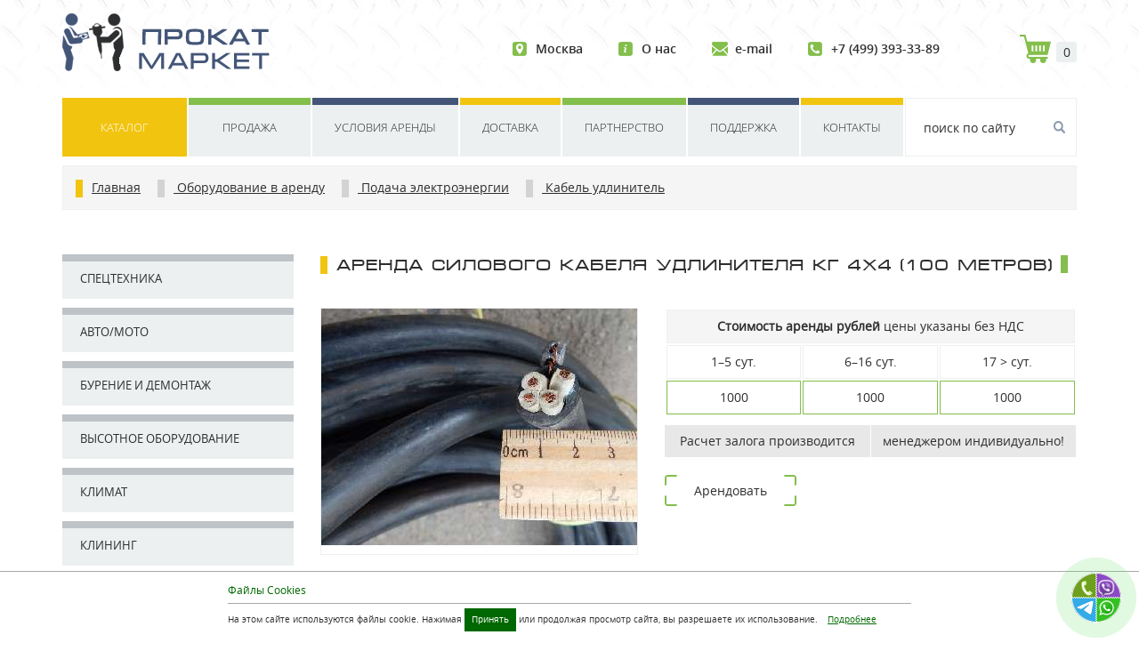

--- FILE ---
content_type: text/html; charset=utf-8
request_url: https://prokatmarket.com/extension_cable/arenda_udlin_kg_4_4_100m.html
body_size: 9974
content:
<!DOCTYPE html>
<html lang="ru">
<head>
 <meta charset="utf-8" />
 <meta name="viewport" content="width=device-width, initial-scale=1" />
 <meta http-equiv="X-UA-Compatible" content="IE=Edge" />
 <meta name="robots" content="index, follow" />
 <title>Аренда силового кабеля удлинителя КГ 4х4 (100 метров) - ПрокатМаркет</title>
 <meta name="keywords" content="аренда, силового, кабеля, удлинителя, кг, 4х4, 100, метров, прокатмаркет" />
 <meta name="description" content="Аренда силового кабеля удлинителя КГ 4х4 (100 метров) - ПрокатМаркет." />
 <meta name="author" content="ProkatMarket.com" />
 <style>@font-face{font-family:"opensans";src:url(https://prokatmarket.com/tpl/fonts/opensans-regular.woff) format("woff");font-weight:400;font-style:normal;font-display:swap}@font-face{font-family:"opensans-semibold";src:url(https://prokatmarket.com/tpl/fonts/opensans-semibold.woff) format("woff");font-weight:400;font-style:normal;font-display:swap}@font-face{font-family:"opensans-bold";src:url(https://prokatmarket.com/tpl/fonts/opensans-bold.woff) format("woff");font-weight:700;font-style:normal;font-display:swap}@font-face{font-family:"opensans-light";src:url(https://prokatmarket.com/tpl/fonts/opensans-light.woff) format("woff");font-weight:400;font-style:normal;font-display:swap}@font-face{font-family:"micra";src:url(https://prokatmarket.com/tpl/fonts/micra.woff) format("woff");font-weight:400;font-style:normal;font-display:swap}.skidka{display:block;margin:0 auto;width:50%;padding:10px 0;text-align:center;background:#84be4c;color:#fff;border-radius:10px}.skidka:hover{background:#000}</style><link rel="preload" href="https://prokatmarket.com/tpl/fonts/micra.woff" as="font" type="font/woff" crossorigin><link rel="preload" href="https://prokatmarket.com/tpl/fonts/opensans-light.woff" as="font" type="font/woff" crossorigin><link rel="preload" href="https://prokatmarket.com/tpl/fonts/opensans-bold.woff" as="font" type="font/woff" crossorigin><link rel="preload" href="https://prokatmarket.com/tpl/fonts/opensans-semibold.woff" as="font" type="font/woff" crossorigin><link rel="preload" href="https://prokatmarket.com/tpl/fonts/opensans-regular.woff" as="font" type="font/woff" crossorigin><link rel="stylesheet" media="all" href="https://prokatmarket.com/tpl/css/header.css" /><link rel="shortcut icon" href="https://prokatmarket.com/favicon.ico" type="image/x-icon" /><link rel="icon" href="https://prokatmarket.com/favicon.svg" type="image/svg"/><link rel="canonical" href="https://prokatmarket.com/extension_cable/arenda_udlin_kg_4_4_100m.html" /><script type='application/ld+json'>{"@context": "http://www.schema.org","@type":"Organization","name":"Компания ПрокатМаркет","url":"https://prokatmarket.com/","logo":"https://prokatmarket.com/img/logo.png","description":"Компания ПриватМаркет аренда строительного оборудования и инвентаря в Москве","address":{"@type": "PostalAddress","streetAddress": "Пятницкое шоссе 26с2","addressLocality":"Москва","addressRegion":"Москва","postalCode": "125310","addressCountry": "Россия"},"contactPoint":[{"@type": "ContactPoint","telephone": "+74993933389","email": "info&#64;prokatmarket&#46;com","contactType": "customer service"},{"@type": "ContactPoint","telephone": "+74993933389","email": "info&#64;prokatmarket&#46;com","contactType": "customer service"}]}</script><meta property="og:title" content="Аренда силового кабеля удлинителя КГ 4х4 (100 метров) - ПрокатМаркет" /><meta property="og:description" content="Аренда силового кабеля удлинителя КГ 4х4 (100 метров) - ПрокатМаркет" /><meta property="og:site_name" content="ProkatMarket" /><meta property="og:url" content="https://prokatmarket.com/extension_cable/arenda_udlin_kg_4_4_100m.html" /><meta property="og:image" content="https://prokatmarket.com/images/t1/udlin_kg_4_4.jpg" /><meta property="og:image:secure_url" content="https://prokatmarket.com/images/t1/udlin_kg_4_4.jpg" /><meta property="og:type" content="article" /><meta property="og:locale" content="ru_RU" /> <meta name="twitter:card" content="summary" /><meta name="twitter:creator" content="@prokatmarket" /><meta name="twitter:title" content="Аренда силового кабеля удлинителя КГ 4х4 (100 метров) - ПрокатМаркет" /><meta name="twitter:description" content="Аренда силового кабеля удлинителя КГ 4х4 (100 метров) - ПрокатМаркет" /><meta name="twitter:image" content="https://prokatmarket.com/images/t1/udlin_kg_4_4.jpg" /><meta name="twitter:url" content="https://prokatmarket.com/extension_cable/arenda_udlin_kg_4_4_100m.html" />
 <meta name="yandex-verification" content="3730d9536e0b48cd" />
 <meta name="google-site-verification" content="J8JTIUg11cKnMZ0-hOV3NhypwkhXO2eX9jOrXPPX1GM" />
 <script async src="https://www.googletagmanager.com/gtag/js?id=UA-172132207-1"></script><script>window.dataLayer = window.dataLayer || [];function gtag(){dataLayer.push(arguments);}gtag('js', new Date());gtag('config', 'UA-172132207-1');</script>
 </head>
<body><!-- Yandex.Metrika counter --><script type="text/javascript">(function(m,e,t,r,i,k,a){m[i]=m[i]||function(){(m[i].a=m[i].a||[]).push(arguments)}; m[i].l=1*new Date();k=e.createElement(t),a=e.getElementsByTagName(t)[0],k.async=1,k.src=r,a.parentNode.insertBefore(k,a)}) (window, document, "script", "https://mc.yandex.ru/metrika/tag.js", "ym"); ym(57322126, "init", { clickmap:true, trackLinks:true, accurateTrackBounce:true, webvisor:true, ecommerce:"prokatmarket" }); </script> <noscript><div><img src="https://mc.yandex.ru/watch/57322126" style="position:absolute; left:-9999px;" alt="" /></div></noscript><!-- /Yandex.Metrika counter -->
<header class="header">
 <div class="container">
  <div class="header__top flex">
   <a title="ПрокатМаркет" class="logo header__logo" href="/"><img src="/tpl/img/logo-header.png" alt="ПрокатМаркет" width="248" height="65" /></a>
   <div class="header__right flex">
    <ul class="contacts contacts--header flex">
     <li><a title="ПрокатМаркет - Москва" class="contacts__link contacts__link--contht" href="/contacts/">Москва</a></li>
     <li><a title="О нас" class="contacts__link contacts__link--about" href="/about/">О нас</a></li>
     <li><a title="Написать письмо" class="contacts__link contacts__link--email" href="mailto:info&#64;prokatmarket&#46;com">e-mail</a></li>
     <li><a title="Позвонить" class="contacts__link contacts__link--tel" href="tel:+74993933389">+7 (499) 393-33-89</a></li>
    </ul>
    <!--<button class="btn btn--accent recall" onclick="popgojs(event, 'modal1', 'block');">заказать звонок</button>-->
    <div class="cart flex">
     <span class="cart__num" id="cartisk">0</span>
	</div>
   </div>
  </div>
  <div class="header__bottom flex">
   <nav class="menu menu--header">
 <ul class="menu__list flex">
  <li><a class="menu__link active" href="/rent/">Каталог</a>
   <div class="submenu">
    <div class="container">
     <div class="submenu_list">
     <div class="menu-col">
 <div class="menu-i"><b>A</b> <a href="https://prokatmarket.com/autoboxes/" title="Автобоксы и багажники">Автобоксы и багажники</a> <a href="https://prokatmarket.com/diamond_drilling/" title="Алмазное бурение">Алмазное бурение</a></div>
 <div class="menu-i"><b>Б</b> <a href="https://prokatmarket.com/petrol_generator/" title="Бензогенераторы">Бензогенераторы</a> <a href="https://prokatmarket.com/gasoline_drill/" title="Бензобур">Бензобур</a> <a href="https://prokatmarket.com/petrol_cutter/" title="Бензорез (стенорез, бетонорез)">Бензорез (стенорез, бетонорез)</a> <a href="https://prokatmarket.com/concrete_mixer/" title="Бетономешалка">Бетономешалка</a> <a href="https://prokatmarket.com/construction_cabins/" title="Бытовки строительные">Бытовки строительные</a></div>
 <div class="menu-i"><b>В</b> <a href="https://prokatmarket.com/arenda_ventilra/" title="Вентилятор">Вентилятор</a> <a href="https://prokatmarket.com/vibrators_concrete/" title="Вибраторы для бетона">Вибраторы для бетона</a> <a href="https://prokatmarket.com/vibrating_plate/" title="Виброплита (вибротрамбовка)">Виброплита (вибротрамбовка)</a> <a href="https://prokatmarket.com/vibrating_screed/" title="Виброрейка">Виброрейка</a> <a href="https://prokatmarket.com/vozduxoduvka/" title="Воздуходувка">Воздуходувка</a> <a href="https://prokatmarket.com/tour_tower/" title="Вышка тура">Вышка тура</a></div>
 <div class="menu-i"><b>Г</b> <a href="https://prokatmarket.com/gas_welding/" title="Газовая сварка">Газовая сварка</a> <a href="https://prokatmarket.com/rohlya/" title="Грузовая тележка (рохля)">Грузовая тележка (рохля)</a></div>
 <div class="menu-i"><b>Ё</b> <a href="https://prokatmarket.com/tanks/" title="Емкости">Емкости</a></div>
</div>
<div class="menu-col">
 <div class="menu-i"><b>З</b> <a href="https://prokatmarket.com/finishing_machines/" title="Затирочная машина по бетону">Затирочная машина по бетону</a> <a href="https://prokatmarket.com/pipe_freeze/" title="Заморозка труб">Заморозка труб</a></div>
 <div class="menu-i"><b>И</b> <a href="https://prokatmarket.com/measuring_instruments/" title="Измерительные приборы">Измерительные приборы</a></div>
 <div class="menu-i"><b>К</b> <a href="https://prokatmarket.com/extension_cable/" title="Кабель удлинитель">Кабель удлинитель</a> <a href="https://prokatmarket.com/compressor/" title="Компрессор">Компрессор</a> <a href="https://prokatmarket.com/container/" title="Контейнер">Контейнер</a> <a href="https://prokatmarket.com/roofing_equipment/" title="Кровельное оборудование">Кровельное оборудование</a></div>
 <div class="menu-i"><b>Л</b> <a href="https://prokatmarket.com/electric_winch/" title="Лебедки электрические">Лебедки электрические</a> <a href="https://prokatmarket.com/trailers/" title="Легковые прицепы">Легковые прицепы</a> <a href="https://prokatmarket.com/scaffolding/" title="Леса строительные">Леса строительные</a> <a href="https://prokatmarket.com/stairs/" title="Лестница">Лестница</a></div>
 <div class="menu-i"><b>М</b> <a href="https://prokatmarket.com/karcher/" title="Мойка высокого давления">Мойка высокого давления</a> <a href="https://prokatmarket.com/motor_pumps/" title="Мотопомпы">Мотопомпы</a></div>
 <div class="menu-i"><b>Н</b> <a href="https://prokatmarket.com/stitch_cutter/" title="Нарезчик швов">Нарезчик швов</a> <a href="https://prokatmarket.com/submersible_pump/" title="Насос погружной">Насос погружной</a></div>
</div>
<div class="menu-col">
 <div class="menu-i"><b>О</b> <a href="https://prokatmarket.com/rebar_processing/" title="Обработка арматуры">Обработка арматуры</a> <a href="https://prokatmarket.com/construction_fences/" title="Ограждения строительные">Ограждения строительные</a> <a href="https://prokatmarket.com/slab_formwork/" title="Опалубка перекрытий">Опалубка перекрытий</a> <a href="https://prokatmarket.com/wall_formwork/" title="Опалубка стеновая">Опалубка стеновая</a> <a href="https://prokatmarket.com/opressovochny_pump/" title="Опрессовочный насос">Опрессовочный насос</a> <a href="https://prokatmarket.com/lighting_masts/" title="Осветительные мачты">Осветительные мачты</a> <a href="https://prokatmarket.com/air_dryer/" title="Осушитель воздуха">Осушитель воздуха</a> <a href="https://prokatmarket.com/jackhammer/" title="Отбойный молоток">Отбойный молоток</a></div>
 <div class="menu-i"><b>П</b> <a href="https://prokatmarket.com/steam_generator/" title="Парогенератор">Парогенератор</a> <a href="https://prokatmarket.com/perforator/" title="Перфоратор">Перфоратор</a> <a href="https://prokatmarket.com/plants_sandblasting/" title="Пескоструйные установки">Пескоструйные установки</a> <a href="https://prokatmarket.com/saws/" title="Пилы">Пилы</a> <a href="https://prokatmarket.com/tile_cutter/" title="Плиткорез - камнерез">Плиткорез - камнерез</a> <a href="https://prokatmarket.com/polypropylene_welding/" title="Полипропиленовая сварка">Полипропиленовая сварка</a> <a href="https://prokatmarket.com/painting_equipment/" title="Покрасочное оборудование">Покрасочное оборудование</a> <a href="https://prokatmarket.com/concrete_heating/" title="Прогрев бетона">Прогрев бетона</a> <a href="https://prokatmarket.com/cleaning_plants/" title="Прочистные установки">Прочистные установки</a> <a href="https://prokatmarket.com/heat_gun/" title="Пушка тепловая">Пушка тепловая</a> <a href="https://prokatmarket.com/vacuum_cleaner/" title="Пылесос">Пылесос</a></div> 
</div>
<div class="menu-col">
 <div class="menu-i"><b>Р</b> <a href="https://prokatmarket.com/solution_pump/" title="Растворонасос">Растворонасос</a></div>
 <div class="menu-i"><b>С</b> <a href="https://prokatmarket.com/piling_tool/" title="Сваезабивной инструмент">Сваезабивной инструмент</a> <a href="https://prokatmarket.com/locksmith_tool/" title="Слесарный инструмент">Слесарный инструмент</a> <a href="https://prokatmarket.com/construction_hoists/" title="Строительные подъемники">Строительные подъемники</a> <a href="https://prokatmarket.com/spectechnika/" title="Спецтехника">Спецтехника</a></div>
 <div class="menu-i"><b>Т</b> <a href="https://prokatmarket.com/floor_topping/" title="Топпинг полов">Топпинг полов</a></div>
 <div class="menu-i"><b>У</b> <a href="https://prokatmarket.com/ultrasonic_bath/" title="Ультразвуковая ванна">Ультразвуковая ванна</a></div>
 <div class="menu-i"><b>Ф</b> <a href="https://prokatmarket.com/construction_dryer/" title="Фен строительный">Фен строительный</a></div>
 <div class="menu-i"><b>Ш</b> <a href="https://prokatmarket.com/concrete_grinding/" title="Шлифование бетона">Шлифование бетона</a> <a href="https://prokatmarket.com/parquet_sanding/" title="Шлифование паркета">Шлифование паркета</a> <a href="https://prokatmarket.com/stackers/" title="Штабелеры">Штабелеры</a> <a href="https://prokatmarket.com/stroborez/" title="Штроборез (бороздодел)">Штроборез (бороздодел)</a></div>
 <div class="menu-i"><b>Э</b> <a href="https://prokatmarket.com/electric_welding/" title="Электросварка">Электросварка</a></div>
</div>
     </div>
    </div>
   </div>  
  </li>
  <li><a class="menu__link" href="/sale/">Продажа</a></li>
  <li><a class="menu__link" href="/rent_terms/">Условия аренды</a></li>
  <li><a class="menu__link" href="/delivery/">Доставка</a></li>
  <li><a class="menu__link" href="/franchise/">Партнерство</a></li>
  <li><a class="menu__link" href="/support/">Поддержка</a></li>
  <li><a class="menu__link" href="/contacts/">Контакты</a></li>
 </ul>
</nav>
   <div class="search">
    <label class="btn btn--search" for="inp-search"></label>
    <input type="checkbox" id="inp-search" style="display:none" />
    <form name="searchform" action="/search/" class="search__form" autocomplete="off">
     <input type="text" id="search_text" name="search_text" placeholder="поиск по сайту" minlength="3" maxlength="30" required="required" />
     <button type="submit" class="search__submit"></button>
    </form>
    <div class="search__results"></div>
   </div>
  </div>
  <div class="breadcrumbs" itemscope itemtype="http://schema.org/BreadcrumbList">
<span itemprop="itemListElement" itemscope="" itemtype="http://schema.org/ListItem" class="linkl"><a itemprop="item" href="https://prokatmarket.com/" title="Главная"><span itemprop="name">Главная</span></a><meta itemprop="position" content="1" /></span>
<span itemprop="itemListElement" itemscope="" itemtype="http://schema.org/ListItem" class="linkd"><a itemprop="item" href="https://prokatmarket.com/rent/" title="Оборудование в аренду">
 <span itemprop="name">Оборудование в аренду</span></a><meta itemprop="position" content="2" /></span>
 <span itemprop="itemListElement" itemscope="" itemtype="http://schema.org/ListItem" class="linkd"><a itemprop="item" href="https://prokatmarket.com/electricity_supply/" title="Подача электроэнергии">
 <span itemprop="name">Подача электроэнергии</span></a><meta itemprop="position" content="3" /></span>
 <span itemprop="itemListElement" itemscope="" itemtype="http://schema.org/ListItem" class="linkd"><a itemprop="item" href="https://prokatmarket.com/extension_cable/" title="Аренда удлинителя в Москве, услуги аренды удлинителя">
 <span itemprop="name">Кабель удлинитель</span></a><meta itemprop="position" content="4" /></span>
 <span style="display: none;" itemprop="itemListElement" itemscope="" itemtype="http://schema.org/ListItem"><a itemprop="item" href="https://prokatmarket.com/extension_cable/arenda_udlin_kg_4_4_100m.html" title="Аренда силового кабеля удлинителя КГ 4х4 (100 метров) - ПрокатМаркет">
 <span itemprop="name">Аренда силового кабеля удлинителя КГ 4х4 (100 метров) - ПрокатМаркет</span></a><meta itemprop="position" content="5" /></span>
</div>
 </div>
</header>
<main class="main">
<div class="container flex">
 <div class="aside">
 <div class="categories">
  <input type="checkbox" id="inp-cat" style="display:none" />
  <label class="btn btn--toggle-cat" for="inp-cat">Категории<i class="icon icon--chevron-down"></i></label>
  <ul class="rent-categories">
   <li class="rent-categories__item"><a href="/spectechnika/" class="rent-categories__name" title="Спецтехника">Спецтехника</a></li>
<li class="rent-categories__item"><a href="/auto_moto/" class="rent-categories__name" title="Авто/мото">Авто/мото</a></li>
<li class="rent-categories__item"><a href="/drilling_dismantling/" class="rent-categories__name" title="Бурение и демонтаж">Бурение и демонтаж</a></li>
<li class="rent-categories__item"><a href="/high_altitude_equipment/" class="rent-categories__name" title="Высотное оборудование">Высотное оборудование</a></li>
<li class="rent-categories__item"><a href="/climate/" class="rent-categories__name" title="Климат">Климат</a></li>
<li class="rent-categories__item"><a href="/cleaning/" class="rent-categories__name" title="Клининг">Клининг</a></li>
<li class="rent-categories__item"><a href="/small_mechanization/" class="rent-categories__name" title="Малая механизация">Малая механизация</a></li>
<li class="rent-categories__item"><a href="/pump_equipment/" class="rent-categories__name" title="Насосное оборудование">Насосное оборудование</a></li>
<li class="rent-categories__item"><a href="/lighting_fencing/" class="rent-categories__name" title="Освещение и ограждение">Освещение и ограждение</a></li>
<li class="rent-categories__item"><a href="/cutting_tool/" class="rent-categories__name" title="Отрезной инструмент">Отрезной инструмент</a></li>
<li class="rent-categories__item"><a href="/steam_supply/" class="rent-categories__name" title="Пароподача">Пароподача</a></li>
<li class="rent-categories__item"><a href="/pneumatics/" class="rent-categories__name" title="Пневматика">Пневматика</a></li>
<li class="rent-categories__item active"><a href="/electricity_supply/" class="rent-categories__name" title="Подача электроэнергии">Подача электроэнергии</a><ul class="sub-category">
  <li class="sub-category__item"><a href="https://prokatmarket.com/petrol_generator/" title="Бензогенераторы">Бензогенераторы</a></li>
<li class="sub-category__item active"><a href="https://prokatmarket.com/extension_cable/" title="Кабель удлинитель">Кабель удлинитель</a></li>
  </ul></li>
<li class="rent-categories__item"><a href="/working_with_concrete/" class="rent-categories__name" title="Работа с бетоном">Работа с бетоном</a></li>
<li class="rent-categories__item"><a href="/welding_soldering/" class="rent-categories__name" title="Сварка и пайка">Сварка и пайка</a></li>
<li class="rent-categories__item"><a href="/warehousing/" class="rent-categories__name" title="Складирование">Складирование</a></li>
<li class="rent-categories__item"><a href="/storage_equipment/" class="rent-categories__name" title="Складское оборудование">Складское оборудование</a></li>
<li class="rent-categories__item"><a href="/construction_tool/" class="rent-categories__name" title="Строительный инструмент">Строительный инструмент</a></li>
<li class="rent-categories__item"><a href="/grinding_machines/" class="rent-categories__name" title="Шлифовальные машины">Шлифовальные машины</a></li>
<li class="rent-categories__item"><a href="/power_tool/" class="rent-categories__name" title="Электро инструмент">Электро инструмент</a></li>
  </ul>
 </div>
</div>
 <div class="main-content">
  <div class="heading-section"><h1>Аренда силового кабеля удлинителя КГ 4х4 (100 метров)</h1></div>
  <div class="product-single flex">
   <div class="product__img"><a href="https://prokatmarket.com/images/t1/udlin_kg_4_4.jpg" target="_blank" title="Аренда силового кабеля удлинителя КГ 4х4 (100 метров)"><img src="https://prokatmarket.com/go/imgb/?n=t1/udlin_kg_4_4.jpg" alt="Аренда силового кабеля удлинителя КГ 4х4 (100 метров)" title="Аренда силового кабеля удлинителя КГ 4х4 (100 метров)" /></a></div>
   <div class="product-single__desc">
    <table class="rent-table rent-table--four">
     <thead>
      <tr>
       <td colspan="3"><b>Стоимость аренды рублей</b> цены указаны без НДС</td>
      </tr>
     </thead>
     <tbody>
     <tr>
  <td>1–5 сут.</td>
  <td>6–16 сут.</td>
  <td>17 > сут.</td>
 </tr>
 <tr class="rent-price">
  <td>1000</td>
  <td>1000</td>
  <td>1000</td>
 </tr>
     </tbody>
    </table>
    <div class="product-single__rent-price flex">
    <div>Расчет залога производится</div><div>менеджером индивидуально!</div>
    </div>
     <p class="btn btn--green" onclick="add_product_to_card(event, '/go/or/?id=304');">Арендовать</p>
    </div>
   </div><br /><!--noindex--><div class="skidka">Скидка <b>5%</b> при онлайн заказе!</div><!--/noindex-->
   <div class="info-block flex">
    <div class="info-block__item info-block__item--deliveri">
     <div class="info-block__text">При необходимости Вы можете воспользоваться услугой <a href="https://prokatmarket.com/delivery/" title="Доставка">доставки оборудования</a></div>
    </div>
    <div class="info-block__item info-block__item--sertificat">
     <div class="info-block__text">Весь предоставленный товар сертифицирован</div>
    </div>
    <div class="info-block__item info-block__item--bankcard">
     <div class="info-block__text">Принимаем VISA, MasterCard, Мир, Union Pay и СБП</div>
    </div>
    <div class="info-block__item info-block__item--info">
     <div class="info-block__text"><a href="https://prokatmarket.com/rent_terms/" title="Условия аренды оборудования и инвентаря">Условия аренды оборудования и инвентаря</a></div>
    </div>
   </div>
   <div class="product-specifications">
    <div class="tabs flex">
     <span class="tab active" id="lnkmn1" onclick="tbsklk('lnkmn1','tab01');" title="Описание">Описание</span><span class="tab" id="lnkmn5" onclick="tbsklk('lnkmn5','tab05');" title="Помощь">Помощь</span>
     </div>
    <div class="tabs-body">
     <div id="tab01" class="tab-content active">
     <div class="title title-decor-left">
     <h2>Кабель силовой удлинитель КГ 4х4 (100 метров)</h2></div>
     <p>Удлинитель имеет длину 100 м и предоставляется в катушке.</p>
<p>Это 4-жильный провод, диаметр сечения которого составляет 4 мм.</p>
<p>Кабель подключается к сети переменного тока с напряжением 380В.</p>
<p>Удлинитель хорош тем, что способен выдерживать нагрузку до 21 кВт.</p>
<p>Среди преимуществ этого приспособления стоит выделить следующие моменты:</p>
<ul>
<li>практичность и удобство в использовании;</li>
<li>отличные эксплуатационные и технические характеристики;</li>
<li>возможность для подключения оборудования и инструмента.</li>
</ul> 
<p>Аренда кабеля удлинителя КГ 4х4 100 метров становится отличным вариантом для строительных бригад и компаний.</p>
<p>Во время работы на объектах иногда возникают ситуации, когда приходится подключать электрооборудование.</p>
<p>Это становится проблематичным, если участок находится далеко от источника питания.</p>
<p>Удлинитель позволяет решить данную проблему.</p>
<p>С его помощью заметно повышается производительность работ.</p>
<p>Это очень эффективное приспособление, которое можно использовать на различных объектах.</p>
<p>Такой кабель применяют как внутри помещений, так и на открытом воздухе.</p>
<p>При этом важно соблюдать правила безопасности при использовании данного удлинителя и подключении оборудования.</p>                       
     </div>
     <div id="tab05" class="tab-content">
     <div class="news__small">
     <a href="/support/kak_vybrat_silovoj_udlinitel_v_arendu.html" class="news__item arrow-chevron flex" title="Как выбрать силовой удлинитель в аренду">
       <div class="news__img"><img src="https://prokatmarket.com/go/imgm/?n=s1/kak_vybrat_silovoj_udlinitel_v_arendu.jpg" alt="Как выбрать силовой удлинитель в аренду" title="Как выбрать силовой удлинитель в аренду" /></div>
       <div class="news__text">
       <div class="title">Как выбрать силовой удлинитель в аренду</div>
       <div class="news__desc">Каждый, кто выполнял строительные работы, знает, что во многих ситуациях без удлинителя не обойтись.
По этой причине ар...</div>
      </div>
     </a>
      </div>   
     </div>
    </div>
<p><a href="/rang/">Просмотры: <b>16</b></a></p>
<!--
<p><b>Поделиться</b></p>
<script src="https://yastatic.net/es5-shims/0.0.2/es5-shims.min.js"></script>
<script src="https://yastatic.net/share2/share.js"></script>
<div class="ya-share2" data-services="collections,vkontakte,facebook,odnoklassniki,moimir,twitter,delicious,linkedin,lj,tumblr,viber,whatsapp,skype,telegram"></div>
-->
</div>
<div class="section__header flex">
 <div class="title">Смотрите также:</div>
</div>
  <div class="products-list flex">
   <div class="slider">
    <div class="slider__wrapper">
    <div class="product flex">
 <div class="product__img"><img src="https://prokatmarket.com/go/img/?n=t1/shina_alumin_3_30.jpg" alt="Шина алюминиевая электротехническая АД31 3х30" width="270" height="203" />
  <div class="product__info">
   <b>Стоимость аренды:</b>
    <table>
    <tr>
  <td>сут.</td>
  <td>1–5</td>
  <td>6–16</td>
  <td>17 ></td>
 </tr>
 <tr>
  <td>&#8381;</td>
  <td class="sum">15</td>
  <td class="sum">15</td>
  <td class="sum">15</td>
 </tr>
    </table><p>Цена аренды ориентировочная. Залоги индивидуальны!</p>
   <p class="knadd" onclick="add_product_to_card(event, '/go/or/?id=300');">Арендовать</p>
   </div>
 </div>
 <div class="product__name flex"><a href="/extension_cable/arenda_shina_alumin_3_30.html" title="Шина алюминиевая электротехническая АД31 3х30">Шина алюминиевая электротехническая АД31 3х30</a></div>
 <div class="product__price flex">
  <div class="product__price-wrap">Аренда от <span class="price price--actual">15 ₽</span>
  </div>
 </div>
 <div class="product__btn">
  <a href="/extension_cable/arenda_shina_alumin_3_30.html" title="Шина алюминиевая электротехническая АД31 3х30 - подробнее" class="btn btn--accent">подробнее</a>
 </div>
</div>
<div class="product flex">
 <div class="product__img"><img src="https://prokatmarket.com/go/img/?n=t2/udlin_kg_3_4.jpg" alt="Кабель силовой удлинитель КГ 3х4 (50 метров)" width="270" height="203" />
  <div class="product__info">
   <b>Стоимость аренды:</b>
    <table>
    <tr>
  <td>сут.</td>
  <td>1–5</td>
  <td>6–16</td>
  <td>17 ></td>
 </tr>
 <tr>
  <td>&#8381;</td>
  <td class="sum">500</td>
  <td class="sum">500</td>
  <td class="sum">500</td>
 </tr>
    </table><p>Цена аренды ориентировочная. Залоги индивидуальны!</p>
   <p class="knadd" onclick="add_product_to_card(event, '/go/or/?id=593');">Арендовать</p>
   </div>
 </div>
 <div class="product__name flex"><a href="/extension_cable/arenda_udlin_kg_3_4.html" title="Кабель силовой удлинитель КГ 3х4 (50 метров)">Кабель силовой удлинитель КГ 3х4 (50 метров)</a></div>
 <div class="product__price flex">
  <div class="product__price-wrap">Аренда от <span class="price price--actual">500 ₽</span>
  </div>
 </div>
 <div class="product__btn">
  <a href="/extension_cable/arenda_udlin_kg_3_4.html" title="Кабель силовой удлинитель КГ 3х4 (50 метров) - подробнее" class="btn btn--accent">подробнее</a>
 </div>
</div>
<div class="product flex">
 <div class="product__img"><img src="https://prokatmarket.com/go/img/?n=t1/udlin_kg_4_4.jpg" alt="Кабель силовой удлинитель КГ 4х4 (50 метров)" width="270" height="203" />
  <div class="product__info">
   <b>Стоимость аренды:</b>
    <table>
    <tr>
  <td>сут.</td>
  <td>1–5</td>
  <td>6–16</td>
  <td>17 ></td>
 </tr>
 <tr>
  <td>&#8381;</td>
  <td class="sum">500</td>
  <td class="sum">500</td>
  <td class="sum">500</td>
 </tr>
    </table><p>Цена аренды ориентировочная. Залоги индивидуальны!</p>
   <p class="knadd" onclick="add_product_to_card(event, '/go/or/?id=302');">Арендовать</p>
   </div>
 </div>
 <div class="product__name flex"><a href="/extension_cable/arenda_udlin_kg_4_4_50m.html" title="Кабель силовой удлинитель КГ 4х4 (50 метров)">Кабель силовой удлинитель КГ 4х4 (50 метров)</a></div>
 <div class="product__price flex">
  <div class="product__price-wrap">Аренда от <span class="price price--actual">500 ₽</span>
  </div>
 </div>
 <div class="product__btn">
  <a href="/extension_cable/arenda_udlin_kg_4_4_50m.html" title="Кабель силовой удлинитель КГ 4х4 (50 метров) - подробнее" class="btn btn--accent">подробнее</a>
 </div>
</div>
<div class="product flex">
 <div class="product__img"><img src="https://prokatmarket.com/go/img/?n=t1/udlin_kg_4_4.jpg" alt="Кабель силовой удлинитель КГ 4х4 (70 метров)" width="270" height="203" />
  <div class="product__info">
   <b>Стоимость аренды:</b>
    <table>
    <tr>
  <td>сут.</td>
  <td>1–5</td>
  <td>6–16</td>
  <td>17 ></td>
 </tr>
 <tr>
  <td>&#8381;</td>
  <td class="sum">700</td>
  <td class="sum">700</td>
  <td class="sum">700</td>
 </tr>
    </table><p>Цена аренды ориентировочная. Залоги индивидуальны!</p>
   <p class="knadd" onclick="add_product_to_card(event, '/go/or/?id=303');">Арендовать</p>
   </div>
 </div>
 <div class="product__name flex"><a href="/extension_cable/arenda_udlin_kg_4_4_70m.html" title="Кабель силовой удлинитель КГ 4х4 (70 метров)">Кабель силовой удлинитель КГ 4х4 (70 метров)</a></div>
 <div class="product__price flex">
  <div class="product__price-wrap">Аренда от <span class="price price--actual">700 ₽</span>
  </div>
 </div>
 <div class="product__btn">
  <a href="/extension_cable/arenda_udlin_kg_4_4_70m.html" title="Кабель силовой удлинитель КГ 4х4 (70 метров) - подробнее" class="btn btn--accent">подробнее</a>
 </div>
</div>
<div class="product flex">
 <div class="product__img"><img src="https://prokatmarket.com/go/img/?n=t1/silv_kabl_4_16.jpg" alt="Кабель силовой КГ 4x16 (380В, длина 50 метров)" width="270" height="203" />
  <div class="product__info">
   <b>Стоимость аренды:</b>
    <table>
    <tr>
  <td>сут.</td>
  <td>1–5</td>
  <td>6–16</td>
  <td>17 ></td>
 </tr>
 <tr>
  <td>&#8381;</td>
  <td class="sum">1700</td>
  <td class="sum">1700</td>
  <td class="sum">1700</td>
 </tr>
    </table><p>Цена аренды ориентировочная. Залоги индивидуальны!</p>
   <p class="knadd" onclick="add_product_to_card(event, '/go/or/?id=301');">Арендовать</p>
   </div>
 </div>
 <div class="product__name flex"><a href="/extension_cable/arenda_silv_kabl_4_16.html" title="Кабель силовой КГ 4x16 (380В, длина 50 метров)">Кабель силовой КГ 4x16 (380В, длина 50 метров)</a></div>
 <div class="product__price flex">
  <div class="product__price-wrap">Аренда от <span class="price price--actual">1700 ₽</span>
  </div>
 </div>
 <div class="product__btn">
  <a href="/extension_cable/arenda_silv_kabl_4_16.html" title="Кабель силовой КГ 4x16 (380В, длина 50 метров) - подробнее" class="btn btn--accent">подробнее</a>
 </div>
</div>
</div>
    <button class="slider__control slider__control_left"></button>
    <button class="slider__control slider__control_right slider__control_show"></button>
   </div> 
  </div>             
 </div>
</div>
</main>
<footer class="footer">
 <div class="container flex">
  <div class="footer__about">
   <p>Аренда – оптимальное решение, когда требуется строительное оборудование для выполнения разовых работ. Главное – найти надежную прокатную компанию, чтобы получить качественную услугу.</p>
   <a title="ПрокатМаркет" href="/"><img class="footer__logo" src="/tpl/img/logo-footer.png" alt="ПрокатМаркет" width="198" height="52" /></a>
   <div class="copyright">&copy; 2017 - 2026  <span>ПрокатМаркет</span><br />
   Все права защищены<br />
   <a href="/privacy_and_security_policy/" title="Политика конфиденциальности и защиты информации"><ins>Политика конфиденциальности и защиты информации</ins></a></div>
   </div>
  <nav class="menu menu--footer">
 <ul class="menu__list">
 <li><a class="menu__link active" href="/rent/">Аренда</a></li>
 <li><a class="menu__link" href="/sale/">Продажа</a></li>
 <li><a class="menu__link" href="/rent_terms/">Условия аренды</a></li>
 <li><a class="menu__link" href="/delivery/">Доставка</a></li>
 <li><a class="menu__link" href="/franchise/">Партнерство</a></li>
 <li><a class="menu__link" href="/support/">Поддержка</a></li>
 <li><a class="menu__link" href="/contacts/">Контакты</a></li>
 <li><a class="menu__link" href="/map/">Карта сайта</a></li>
 </ul>
 </nav>
  <div class="footer__contacts">
   <ul class="contacts contacts--footer">
    <li><a class="contacts__link contacts__link--about" href="/about/">О нас</a></li>
	<li><a class="contacts__link contacts__link--email" href="mailto:info&#64;prokatmarket&#46;com"><span>Электронная почта</span><br />info&#64;prokatmarket&#46;com</a></li>
    <li><a class="contacts__link contacts__link--tel" href="tel:+74993933389"><span>Телефон</span><br />+7 (499) 393-33-89</a></li>
   </ul>
   <!--<button class="btn btn--yellow recall" onclick="popgojs(event, 'modal1', 'block');">заказать звонок</button>-->
   <div class="countd"><!--noindex-->
   <a href="https://vk.com/prokatmarketcom" target="_blank" rel="nofollow"><img src="/tpl/img/vk.png" alt="vk" title="vk" /></a>
   <!--<a href="https://www.facebook.com/ProkatMarket/" target="_blank" rel="nofollow"><img src="/tpl/img/fb.png" alt="fb" title="fb" /></a>-->
   <!--<a href="https://twitter.com/prokatmarket" target="_blank" rel="nofollow"><img src="/tpl/img/tv.png" alt="tv" title="tv" /></a>-->
   <!--LiveInternet counter-->
   <a href="https://www.liveinternet.ru/click" target="_blank"><img id="licntE43B" width="31" height="31" style="border:0" title="LiveInternet" src="[data-uri]" alt=""/></a><script>(function(d,s){d.getElementById("licntE43B").src="https://counter.yadro.ru/hit?t50.6;r"+escape(d.referrer)+((typeof(s)=="undefined")?"":";s"+s.width+"*"+s.height+"*"+(s.colorDepth?s.colorDepth:s.pixelDepth))+";u"+escape(d.URL)+";h"+escape(d.title.substring(0,150))+";"+Math.random()})(document,screen)</script>
   <!--/LiveInternet-->
   <!--/noindex-->
   <br /><br />
   <a href="https://webcountry.ru/" target="_blank">Дизайн студия Webcountry</a>
   </div>
  </div>
 </div>
</footer><!--noindex-->
<div class="knsvz">
 <span class="knsmn"><i class="knsmnt"></i></span>
 <ul class="knsul">
  <li class="knsmnli"><a href="tel:+74993933389" target="_blank" class="knsmnta" data-tooltip="Phone"><i class="knsmnld knplphn"></i></a></li>
  <!--<li class="knsmnli"><a rel="nofollow" href="viber://chat?number=%2B79267387906" target="_blank" class="knsmnta" data-tooltip="Viber"><i class="knsmnld knplvb"></i></a></li>-->
  <li class="knsmnli"><a rel="nofollow" href="https://wa.me/79267387906" target="_blank" class="knsmnta" data-tooltip="Whatsapp"><i class="knsmnld knplws"></i></a></li>
  <li class="knsmnli"><a rel="nofollow" href="https://t.me/Prokatmarket" target="_blank" class="knsmnta" data-tooltip="Telegram"><i class="knsmnld knpltg"></i></a></li>
 </ul>
</div>
<!--/noindex-->
<link rel="stylesheet" media="all" href="https://prokatmarket.com/tpl/css/footer.css" /><script src="/tpl/js/web.js"></script><link rel="stylesheet" href="https://prokatmarket.com/tpl/css/main.css" media="all" /><link rel="stylesheet" href="https://prokatmarket.com/tpl/css/menus.css" media="all" /> <link rel="stylesheet" href="https://prokatmarket.com/tpl/css/tovar.css" media="all" /><link rel="stylesheet" href="https://prokatmarket.com/tpl/css/rent-store.css" media="all" />
<link rel="stylesheet" href="https://prokatmarket.com/tpl/css/news.css" media="all" />
<link rel="stylesheet" href="https://prokatmarket.com/tpl/css/help-block.css" media="all" />
<link rel="stylesheet" href="https://prokatmarket.com/tpl/css/sltov.css" media="all" />
<script src="https://prokatmarket.com/tpl/js/sltov.js"></script>
 <script src="https://prokatmarket.com/tpl/js/cookies.js"></script>
 <link rel="stylesheet" href="https://prokatmarket.com/tpl/css/cookies.css" /><div id="cookies">
 <div class="cookies1">Файлы Cookies</div>
 <div class="cookies2">На этом сайте используются файлы cookie. Нажимая <span onclick="close_cookies();">Принять</span> или продолжая просмотр сайта, вы разрешаете их использование. 
 <a href="/privacy_and_security_policy/">Подробнее</a></div>
</div>
<script>"use strict";!function(){function t(t){var e=t.getRangeAt(0),n=e.cloneContents(),a=document.createElement("div");return a.appendChild(n),a.innerHTML}function e(e){var a=window.getSelection(),o=a.toString();if(!(o.length<n)){var c=t(a),i=o+" Подробнее: "+document.location.href,r=c+'<span> </span><a href="'+document.location.href+'">Подробнее:&nbsp;'+document.location.href+"</a>";e.clipboardData.setData("text/plain",i),e.clipboardData.setData("text/html",r),e.preventDefault()}}var n=20;document.addEventListener("copy",e),document.addEventListener("cut",e)}();</script>
 </body>
</html>

--- FILE ---
content_type: text/css
request_url: https://prokatmarket.com/tpl/css/rent-store.css
body_size: 1471
content:
.section--store-category{padding-bottom:0}.section--store-category .aside,.section--store-category .main-content{padding-top:0}.store-category-wrap{-ms-flex-wrap:nowrap;flex-wrap:nowrap}.rent-table{width:100%;text-align:center}.rent-table thead tr{background-color:#f5f5f5}.rent-table td{padding:8px 12px;border:1px solid #ecf0f1}.rent-table tbody td{width:33.33%}.rent-table--four tbody td{width:25%}.rent-price td{border-color:#84be4c}.rent-categories__item{margin-bottom:10px!important;padding:0!important;background-color:#ecf0f1}.rent-categories__item::before{display:none!important}.rent-categories__item:hover .rent-categories__name,.rent-categories__item.active .rent-categories__name{color:#fff;background-color:#84be4c;border-top-color:#84be4c}.rent-categories__name{display:-webkit-box;display:-ms-flexbox;display:flex;-webkit-box-align:center;-ms-flex-align:center;align-items:center;height:50px;padding:0 20px 5px;border-top:8px solid #bdc3c7;font-size:13px;text-transform:uppercase;cursor:pointer;-webkit-transition:background-color .2s,color .2s,border-color .2s;-o-transition:background-color .2s,color .2s,border-color .2s;transition:background-color .2s,color .2s,border-color .2s}.rent-categories a{text-decoration:none}ul.sub-category{padding:10px 0;overflow:hidden}ul.sub-category .sub-category__item{margin:0;-webkit-transition:background-color .2s;-o-transition:background-color .2s;transition:background-color .2s}ul.sub-category .sub-category__item::before{left:20px;top:50%;margin-top:-5px}.sub-category__item:hover{background-color:#f1c40f}.sub-category__item.active{font-weight:600;background-color:#f1c40f}.sub-category__item a{display:inline-block;width:100%;padding:5px 20px}.product-single{-ms-flex-wrap:nowrap;flex-wrap:nowrap}.product-single .product__img{-webkit-box-flex:0;-ms-flex:0 1 42%;flex:0 1 42%;height:auto;text-align:center}.product-single__block{padding:25px 0 15px;line-height:30px}.product-single__desc{-webkit-box-flex:1;-ms-flex:1 0 auto;flex:1 0 auto;padding-left:30px}.product-single__desc .product__price{width:270px}.product-single__desc .price--discount{padding-left:15px;padding-right:15px}.product-single__rent-price{margin:10px 0 20px}.product-single__rent-price div{width:calc(50% - 1px);margin-right:1px;padding:8px;text-align:center;background-color:#e8e8e8}.product-single__rent-price div:last-child{margin-right:0}.product-single__rent-price div span{font-size:18px;font-family:opensans-bold,sans-serif;color:#445678;white-space:nowrap}.tovsumsm{font-size:12px}.rent-price s{color:#9a9a9a}.product-single__available{width:270px;margin-bottom:2px;line-height:37px;background-color:#ecf0f1;text-align:center;border-style:solid;border-width:8px;border-top:0;border-bottom:0;border-left-color:#f1c40f;border-right-color:#84be4c}.product-specifications{margin-bottom:20px}.product-specifications--borders{padding-top:20px;border-top:1px solid #ecf0f1;border-bottom:1px solid #ecf0f1}.product-specifications .title-decor-left{position:relative;padding-left:18px}.product-specifications .title-decor-left::before{content:'';position:absolute;left:0;top:0;width:8px;height:22px;background-color:#f1c40f;vertical-align:middle}.product-specifications .title-decor-left h2{font-size:16px;font-weight:300;color:#445678}.product-specifications .tabs{margin:0 -5px}.product-specifications .tabs-body{padding:20px 0 30px;border:2px solid #ecf0f1;border-left:0;border-right:0}.product-specifications .tab{width:calc(20% - 10px);margin:0 5px 10px;padding-left:10px;padding-right:10px;text-align:center;font-size:12px}.product-specifications .tab-content:not(:first-child){display:none}.product-specifications .news__item:last-child{margin-bottom:0}.product-specifications .news__small{padding-left:0}.product-specifications .news__img{-ms-flex-preferred-size:10%;flex-basis:10%;min-width:80px}.table-specs{width:100%;border-collapse:collapse}.table-specs thead td{background-color:#445678;color:#fff}.table-specs td{padding:6px 15px;border:1px solid #bdc3c7}.product__pics{margin:0 -12px}.product__pics .product__img{width:calc(33.33% - 24px);margin:0 10px 24px;border:1px solid #ecf0f1;text-align:center}.categories .icon--chevron-down{transition:transform .2s}#inp-cat:checked+.btn--toggle-cat .icon{transform:rotate(180deg)}#inp-cat:checked~.rent-categories{display:block}.lkmnpg{display:block;margin:0 0 30px}.lkmnpg a{margin:0 10px 3px 0;padding:8px 10px;background:#ecf0f1;display:inline-block}.lkmnpg b{margin:0 10px 3px 0;padding:8px 10px;background:#84be4c;color:#fff;display:inline-block}.lkmnpg a:hover{background:#84be4c;color:#fff;text-decoration:none}@media only screen and (min-width: 881px){.rent-categories{display:block!important}}@media only screen and (max-width: 1200px){.product-specifications .tab{width:auto}}@media only screen and (max-width: 992px){.product-single{-webkit-box-orient:vertical;-webkit-box-direction:normal;-ms-flex-direction:column;flex-direction:column}.product-single__desc{padding-top:20px;padding-left:0;text-align:center}.product-single__desc .product__price,.product-single__available{margin-left:auto;margin-right:auto}}@media only screen and (max-width: 880px){.store-category-wrap{-ms-flex-wrap:wrap;flex-wrap:wrap}.rent-categories{display:none}.rent-categories__name{border-top-width:4px}}@media only screen and (max-width: 600px){.product__pics{-webkit-box-pack:center;-ms-flex-pack:center;justify-content:center}.product__pics .product__img{min-width:170px;height:auto}}@media only screen and (max-width: 480px){.product-single__rent-price{-webkit-box-orient:vertical;-webkit-box-direction:normal;-ms-flex-direction:column;flex-direction:column}.product-single__rent-price div{width:100%;margin:0 0 10px;padding:12px}.table-specs td{padding:6px 5px}}

--- FILE ---
content_type: image/svg+xml
request_url: https://prokatmarket.com/tpl/img/icon-info-bankcard.svg
body_size: 733
content:
<svg xmlns="http://www.w3.org/2000/svg" xmlns:xlink="http://www.w3.org/1999/xlink" x="0px" y="0px" viewBox="-49 141 512 512" fill="#445678">
	<path d="M376.667,528.267H-15.867c-18.773,0-34.133-15.36-34.133-34.133V221.067c0-18.773,15.36-34.133,34.133-34.133h392.533c18.773,0,34.133,15.36,34.133,34.133v273.067C410.8,512.907,395.44,528.267,376.667,528.267z M-15.867,204c-9.387,0-17.067,7.68-17.067,17.067v273.067c0,9.387,7.68,17.067,17.067,17.067h392.533c9.387,0,17.067-7.68,17.067-17.067V221.067c0-9.387-7.68-17.067-17.067-17.067H-15.867z"/>
	<path d="M402.267,314.933H-41.467c-5.12,0-8.533-3.413-8.533-8.533v-68.267c0-5.12,3.413-8.533,8.533-8.533h443.733c5.12,0,8.533,3.413,8.533,8.533V306.4C410.8,311.52,407.387,314.933,402.267,314.933z M-32.933,297.867h426.667v-51.2H-32.933V297.867z"/>
	<path d="M359.6,477.067H223.067c-5.12,0-8.533-3.413-8.533-8.533v-76.8c0-5.12,3.413-8.533,8.533-8.533H359.6c5.12,0,8.533,3.413,8.533,8.533v76.8C368.133,473.653,364.72,477.067,359.6,477.067z M231.6,460h119.467v-59.733H231.6V460z"/>
	<path d="M60.933,366.133H-7.333c-5.12,0-8.533-3.413-8.533-8.533c0-5.12,3.413-8.533,8.533-8.533h68.267c5.12,0,8.533,3.413,8.533,8.533C69.467,362.72,66.053,366.133,60.933,366.133z"/>
	<path d="M163.333,366.133H95.067c-5.12,0-8.533-3.413-8.533-8.533c0-5.12,3.413-8.533,8.533-8.533h68.267c5.12,0,8.533,3.413,8.533,8.533C171.867,362.72,168.453,366.133,163.333,366.133z"/>
	<path d="M103.6,400.267H-7.333c-5.12,0-8.533-3.413-8.533-8.533c0-5.12,3.413-8.533,8.533-8.533H103.6c5.12,0,8.533,3.413,8.533,8.533C112.133,396.853,108.72,400.267,103.6,400.267z"/>
	<path d="M163.333,400.267h-25.6c-5.12,0-8.533-3.413-8.533-8.533c0-5.12,3.413-8.533,8.533-8.533h25.6c5.12,0,8.533,3.413,8.533,8.533C171.867,396.853,168.453,400.267,163.333,400.267z"/>
	<path d="M402.267,605.067c-0.853,0-2.56,0-3.413,0L4.613,560.693c-18.773-1.707-32.427-18.773-29.867-37.547l0.853-4.267c0-4.267,3.413-7.68,7.68-7.68c0,0,0.853,0,1.707,0h391.68c9.387,0,17.067-7.68,17.067-17.067v-225.28c0-2.56,0.853-5.12,2.56-5.973c1.707-1.707,4.267-2.56,6.827-1.707l28.16,3.413c9.387,0.853,17.067,5.12,23.04,12.8c5.973,6.827,8.533,16.213,7.68,24.747l-25.6,273.92C434.693,592.267,419.333,605.067,402.267,605.067z M-8.187,528.267c0.853,7.68,6.827,14.507,15.36,15.36L400.56,588c9.387,0.853,17.92-5.973,18.773-15.36l25.6-273.92c0.853-4.267-0.853-9.387-3.413-12.8s-6.827-5.973-11.093-5.973l0,0L410.8,278.24v215.893c0,18.773-15.36,34.133-34.133,34.133H-8.187z"/>
</svg>

--- FILE ---
content_type: application/javascript; charset=utf-8
request_url: https://prokatmarket.com/tpl/js/sltov.js
body_size: 413
content:
var multiItemSlider=function(t,s){var r=document.querySelector(t),o=r.querySelector(".slider__wrapper"),t=r.querySelectorAll(".product"),e=r.querySelectorAll(".slider__control"),l=r.querySelector(".slider__control_left"),i=r.querySelector(".slider__control_right"),n=parseFloat(getComputedStyle(o).width),c=parseFloat(getComputedStyle(t[0]).width),_=0,a=0,d=(c+20)/n*100,h=[];t.forEach(function(t,s){h.push({item:t,position:s,transform:0})});function u(t){if("right"===t){if(m<=_+n/c-1)return;l.classList.contains("slider__control_show")||l.classList.add("slider__control_show"),i.classList.contains("slider__control_show")&&m<=_+n/c&&i.classList.remove("slider__control_show"),_++,a-=d}if("left"===t){if(_<=w)return;i.classList.contains("slider__control_show")||i.classList.add("slider__control_show"),l.classList.contains("slider__control_show")&&_-1<=w&&l.classList.remove("slider__control_show"),_--,a+=d}o.style.transform="translateX("+a+"%)"}function f(t){var s=this.classList.contains("slider__control_right")?"right":"left";t.preventDefault(),u(s)}var w=0,m=h.length-1;return e.forEach(function(t){t.addEventListener("click",f)}),n>h.length*c&&(i.classList.contains("slider__control_show")&&i.classList.remove("slider__control_show"),l.classList.contains("slider__control_show")&&l.classList.remove("slider__control_show")),{right:function(){u("right")},left:function(){u("left")}}},slider=multiItemSlider(".slider");

--- FILE ---
content_type: image/svg+xml
request_url: https://prokatmarket.com/tpl/img/icon-info-information.svg
body_size: 665
content:
<svg xmlns="http://www.w3.org/2000/svg" xmlns:xlink="http://www.w3.org/1999/xlink" x="0px" y="0px" viewBox="-49 141 512 512" fill="#445678">
<path d="M26.429,553.503l-13.707,88.342c-0.558,3.601,0.953,7.208,3.91,9.336c1.677,1.207,3.657,1.82,5.647,1.82
	c1.52,0,3.046-0.357,4.447-1.083l79.241-41.036c31.825,14.386,65.788,21.675,101.032,21.675
	c135.521,0,245.778-110.255,245.778-245.778C452.777,251.255,342.522,141,206.999,141S-38.777,251.255-38.777,386.778
	C-38.777,448.949-15.657,507.964,26.429,553.503z M206.999,160.344c124.855,0,226.433,101.577,226.433,226.433
	S331.856,613.211,206.999,613.211c-33.973,0-66.646-7.347-97.114-21.835c-2.731-1.3-5.914-1.245-8.601,0.146l-66.524,34.45
	l11.51-74.177c0.463-2.982-0.493-6.007-2.582-8.184c-40.704-42.373-63.121-98.072-63.121-156.835C-19.433,261.922,82.144,160.344,206.999,160.344z"/>
<path d="M206.999,314.124c28.238,0,51.208-22.972,51.208-51.208c0-28.238-22.972-51.208-51.208-51.208s-51.208,22.972-51.208,51.208
	C155.791,291.152,178.763,314.124,206.999,314.124z M206.999,231.052c17.571,0,31.864,14.294,31.864,31.864
	c0,17.57-14.294,31.864-31.864,31.864s-31.864-14.294-31.864-31.864C175.135,245.346,189.43,231.052,206.999,231.052z"/>
<path d="M150.243,550.227h113.514c5.342,0,9.672-4.331,9.672-9.672v-32.143c0-5.342-4.331-9.672-9.672-9.672h-11.013V340.148
	c0-5.342-4.331-9.672-9.672-9.672h-92.828c-5.342,0-9.672,4.331-9.672,9.672v32.143c0,5.342,4.331,9.672,9.672,9.672h11.013v116.777
	h-11.013c-5.342,0-9.672,4.331-9.672,9.672v32.143C140.571,545.897,144.901,550.227,150.243,550.227z M159.915,518.085h11.013c5.342,0,9.672-4.331,9.672-9.672V372.291c0-5.342-4.331-9.672-9.672-9.672h-11.013v-12.798h73.484v158.593
	c0,5.342,4.331,9.672,9.672,9.672h11.013v12.798h-94.17L159.915,518.085L159.915,518.085z"/>
</svg>